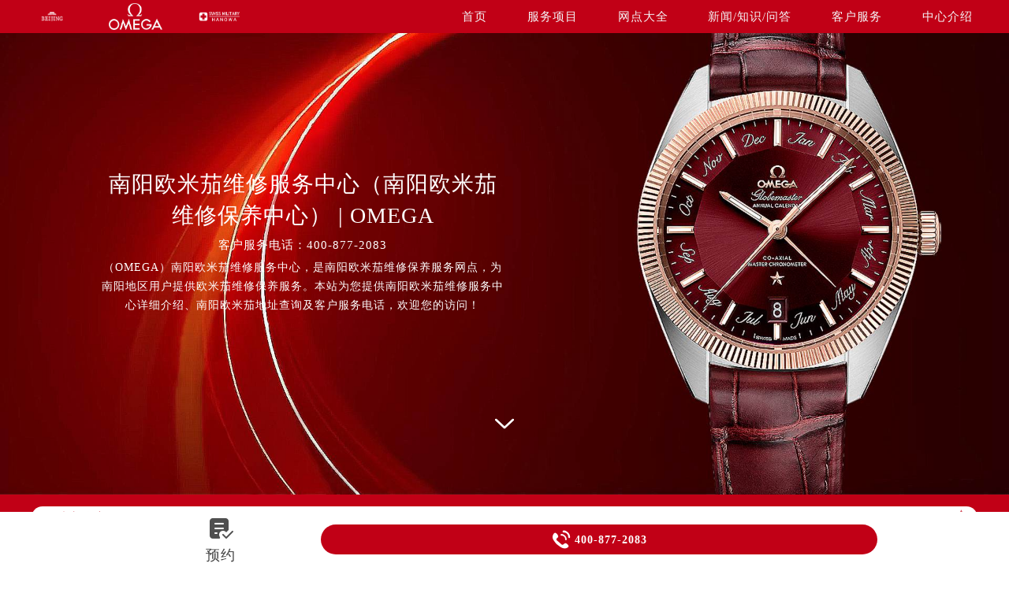

--- FILE ---
content_type: text/html
request_url: http://www.omegafw.cn/network/nanyangwxzx/
body_size: 12306
content:
<!DOCTYPE html>
<html lang="en">
<head>
<meta http-equiv="Content-Type" content="text/html; charset=utf-8">
<meta http-equiv="X-UA-Compatible" content="IE=edge,chrome=1">
<meta http-equiv="Content-Language" content="zh-cn">
<meta name="viewport" content="width=device-width, initial-scale=1.0, user-scalable=no, minimum-scale=1.0, maximum-scale=1.0">
<meta name="applicable-device"content="pc,mobile">
<meta name="location" content="province=河南;city=南阳">
<link type="image/x-icon" href="/favicon.ico" rel="shortcut icon" />
<!--禁止转码-->
<meta http-equiv="Cache-Control" content="no-siteapp">
<title>南阳欧米茄维修服务中心（南阳欧米茄维修保养中心） | OMEGA</title>
<meta name="keywords" content="南阳欧米茄维修,南阳欧米茄维修,南阳欧米茄保养" />
<meta name="description" content="（OMEGA）南阳欧米茄维修服务中心，是南阳欧米茄维修保养服务网点，为南阳地区用户提供欧米茄维修保养服务。本站为您提供南阳欧米茄维修服务中心详细介绍、南阳欧米茄地址查询及客户服务电话，欢迎您的访问！" />
<link type="text/css" rel="stylesheet" href="/skin/Fine/css/swiper.min.css" type="text/css">
<link type="text/css" rel="stylesheet" href="/skin/Fine/css/iconfont.css" type="text/css">
<link type="text/css" rel="stylesheet" href="/skin/Fine/css/index.css" type="text/css">
<script type="text/javascript" src="/skin/Fine/js/jquery1.7.2.js"></script>
<script type="text/javascript" src="/skin/Fine/js/superslide.js"></script>
<script type="text/javascript" src="http://api.map.baidu.com/api?v=2.0&ak=x1k7OfUotXcrr468TRyPL36k9qS0mcT3"></script>
<script type="text/javascript" src="http://api.map.baidu.com/library/SearchInfoWindow/1.5/src/SearchInfoWindow_min.js"></script>
<link type="text/css" rel="stylesheet" href="http://api.map.baidu.com/library/SearchInfoWindow/1.5/src/SearchInfoWindow_min.css" />
<script type="text/javascript">
//网站进入时的蒙版特效js特效
	var _LoadingHtml = '<div class="onload"><img src="/skin/Fine/images/loading.gif" alt="页面加载中（图）-欧米茄维修服务中心" title="页面加载中（图）-欧米茄维修服务中心"></div>';
	document.write(_LoadingHtml);
	document.onreadystatechange = completeLoading;    
	function completeLoading() {
		if (document.readyState == "complete") {
			document.getElementsByClassName('onload')[0].style.display = 'none';
		}
	}
//网站进入时的蒙版特效js特效结束
</script>
</head>
<body>
<!-- 头部开始 -->
<div class="header">
    <!-- 导航开始 -->
<div class="navigation top">
     <div class="nav w1200 flex df czjz">
        <div class="heading flex df czjz">
            <div class="logo flex df czjz wrap">
                <a href="http://www.omegafw.cn/" title="欧米茄官方售后维修服务中心">
                    <img src="/skin/Fine/images/pp_tp_siwoqi.png" alt="欧米茄官方售后维修服务中心" title="欧米茄官方售后维修服务中心" class="spp1">
                </a>
                <a href="http://www.omegafw.cn/" title="欧米茄售后维修中心">
                    <img src="/skin/Fine/images/logo.png" alt="欧米茄售后维修中心" title="欧米茄售后维修中心" class="spp2">
                </a>
                <a href="http://www.omegafw.cn/" title="欧米茄维修服务网点查询">
                    <img src="/skin/Fine/images/pp_tp_ruishi.png" alt="欧米茄维修服务网点查询" title="欧米茄维修服务网点查询" class="spp3">
                </a>
            </div>
        </div>
        <div class="topflone1 flex czjz sjshow">
            <span class="icon iconfont">&#xe653;</span>
        </div>
        <ul class="nav_list flex df czjz">
            <li><a class="smsize" href="http://www.omegafw.cn/" title="欧米茄官方售后维修服务中心-首页">首页</a></li>
            <li><a class="smsize" href="http://www.omegafw.cn/service/" title="服务项目-欧米茄手表售后维修点">服务项目</a></li>
            <li><a class="smsize" href="http://www.omegafw.cn/network/" title="网点大全-欧米茄手表维修点查询">网点大全</a></li>
            <li><a class="smsize" href="http://www.omegafw.cn/content/" title="新闻/知识/问答-欧米茄官方售后维修服务中心">新闻/知识/问答</a></li>
            <li><a class="smsize" href="http://www.omegafw.cn/customer/" title="客户服务-欧米茄手表售后维修点">客户服务</a></li>
            <li><a class="smsize" href="http://www.omegafw.cn/center/" title="中心介绍-欧米茄手表维修点查询">中心介绍</a></li>
        </ul>
    </div>
</div>
<!-- 导航结束 -->
    <!-- 头部banner开始 -->
    <div class="banner">
        <img class="bannerimg1" src="/skin/Fine/images/banner1.jpg" alt="欧米茄维修服务中心" title="欧米茄维修服务中心">
        <img class="bannerimg2" src="/skin/Fine/images/banner2.jpg" alt="欧米茄维修服务中心" title="欧米茄维修服务中心">
        <div class="banbt">
            <h1 class="banbt1 mdsize">南阳欧米茄维修服务中心（南阳欧米茄维修保养中心） | OMEGA</h1>
            <p class="banbt2 smsize">客户服务电话：400-877-2083</p>
            <p class="banbt3 ssmsize">（OMEGA）南阳欧米茄维修服务中心，是南阳欧米茄维修保养服务网点，为南阳地区用户提供欧米茄维修保养服务。本站为您提供南阳欧米茄维修服务中心详细介绍、南阳欧米茄地址查询及客户服务电话，欢迎您的访问！</p>
        </div>
        <a href="#p01" class="xjtwrap">
            <img src="/skin/Fine/images/xjt.png" class="xjt" alt="功能导航-欧米茄维修服务中心" title="功能导航-欧米茄维修服务中心" />
        </a>
    </div>
    <!-- 头部banner结束 -->
    <script type="text/javascript" src="http://gonggong.rjzbfw.com/gonggao.js" ></script>
<script>gonggao();</script>
</div>
<!-- 头部结束 -->
    <!-- 移动端导航开始 -->
<div class="dhwrap">
    <div class="dhcon flex czjz column">
        <div class="topcenimgwrap flex df czjz wrap">
            <a href="http://www.omegafw.cn/" title="欧米茄官方售后维修服务中心">
                <img src="/skin/Fine/images/pp_tp_siwoqi.png" alt="欧米茄官方售后维修服务中心" title="欧米茄官方售后维修服务中心" class="spp1">
            </a>
            <a href="http://www.omegafw.cn/" title="欧米茄售后维修中心">
                <img src="/skin/Fine/images/logo.png" alt="欧米茄售后维修中心" title="欧米茄售后维修中心" class="spp2">
            </a>
            <a href="http://www.omegafw.cn/" title="欧米茄维修服务网点查询">
                <img src="/skin/Fine/images/pp_tp_ruishi.png" alt="欧米茄维修服务网点查询" title="欧米茄维修服务网点查询" class="spp3">
            </a>
        </div>
        <img src="/skin/Fine/images/gb.png" class="gbnav" alt="欧米茄官方售后维修服务中心" title="欧米茄售后维修中心" />
        <div class="navrel">
            <!-- Swiper -->
            <div class="swiper-jx swiper-nav">
                <div class="swiper-wrapper">
                    <div class="swiper-slide">
                        <a href="http://www.omegafw.cn/service/" title="欧米茄官方售后维修服务中心-服务项目">
                            <div class="jximgwrap">
                                <img src="/skin/Fine/images/d1.jpg" alt="欧米茄官方售后维修服务中心-服务项目" title="欧米茄官方-服务项目">
                            </div>
                            <span class="zyspan01">服务项目</span>
                        </a>
                    </div>
                    <div class="swiper-slide">
                        <a href="http://www.omegafw.cn/network/" title="欧米茄维修服务中心-网点大全">
                            <div class="jximgwrap">
                                <img src="/skin/Fine/images/d2.jpg" alt="欧米茄维修服务中心-网点大全" title="欧米茄维修-网点大全">
                            </div>
                            <span class="zyspan01">网点大全</span>
                        </a>
                    </div>
                    <div class="swiper-slide">
                        <a href="http://www.omegafw.cn/content/" title="欧米茄手表售后维修点-常见问题">
                            <div class="jximgwrap">
                                <img src="/skin/Fine/images/d3.jpg" alt="欧米茄手表售后维修点-常见问题" title="欧米茄售后-常见问题">
                            </div>
                            <span class="zyspan01">新闻/问答</span>
                        </a>
                    </div>
                    <div class="swiper-slide">
                        <a href="http://www.omegafw.cn/customer/" title="欧米茄手表售后维修点-客户服务">
                            <div class="jximgwrap">
                                <img src="/skin/Fine/images/d4.jpg" alt="欧米茄手表售后维修点-客户服务" title="欧米茄售后-客户服务">
                            </div>
                            <span class="zyspan01">客户服务</span>
                        </a>
                    </div>
                    <div class="swiper-slide">
                        <a href="http://www.omegafw.cn/center/" title="欧米茄手表维修点查询-中心介绍">
                            <div class="jximgwrap">
                                <img src="/skin/Fine/images/d5.jpg" alt="欧米茄手表维修点查询-中心介绍" title="欧米茄维修-中心介绍">
                            </div>
                            <span class="zyspan01">中心介绍</span>
                        </a>
                    </div>
                </div>
                <!-- Add Pagination -->
                <div class="swiper-pagination"></div>
            </div>
            <div class="navinfoo">
                <div class="navone">
                    <a href="http://www.omegafw.cn/" title="欧米茄官方售后维修服务中心">首页</a>
                    <a href="http://www.omegafw.cn/network/beijing/" title="北京欧米茄表官方维修服务网点">北京欧米茄维修保养服务中心</a>
                    <a href="http://www.omegafw.cn/network/shanghai/" title="上海欧米茄官方维修中心电话地址">上海欧米茄维修保养服务中心</a>
                    <a href="http://www.omegafw.cn/network/guangzhou/" title="广州欧米茄官方维修服务点">广州欧米茄维修保养服务中心</a>
                    <a href="http://www.omegafw.cn/network/shenzhen/" title="深圳欧米茄手表官方维修点">深圳欧米茄维修保养服务中心</a>
                    <a href="http://www.omegafw.cn/network/tianjin/" title="天津欧米茄手表官方维修中心地址">成都欧米茄维修保养服务中心</a>
                    <a href="http://www.omegafw.cn/network/chengdu/" title="成都欧米茄官方维修中心">天津欧米茄维修保养服务中心</a>
                </div>
            </div>
            <div class="navinfoo">
                <div class="navone">
                    <span class="navoneyu">营业时间</span>
                    <span title="客服在线时间：08:00-22:00-欧米茄维修服务中心">客服在线时间：08:00-22:00</span>
                    <span title="中心营业时间：09:00-19:30-欧米茄维修服务中心">中心营业时间：09:00-19:30</span>
                </div>
                <div class="navone">
                    <a href="http://www.omegafw.cn/network/" title="欧米茄维修保养服务中心">联系我们</a>
                    <a href="tel:4008772083" rel="nofollow" class="hrefTel showTel"  title="400-877-2083-欧米茄维修保养服务中心">400-877-2083</a>
                </div>
                <div class="gylj flex czjz spjz">
                    <a href="javascript:void(0)" rel="nofollow" class="showzjtc" title="在线预约-欧米茄维修保养服务中心">在线预约</a>
                    <a href="http://www.omegafw.cn/service/" title="欧米茄维修服务">探索更多</a>
                </div>
            </div>
        </div>
    </div>
</div>
<!-- 移动端导航结束 -->
<div class="clear" id="p01"></div>
<div class="lao01">
    <div class="lao01a flex spjz czjz wrap w1200">
        <div class="lao01a_a flex spjz czjz wrap">
            <form method="post" id="searchform" class="search-form lao01a_aa flex spjz czjz wrap search_js1"
                action="/e/search/index.php" onsubmit="return search_check(document.search_js1);">
                <input value="title,smalltext,newstext,writer" type="hidden" name="show">
                <input class="input-keyword lao01a_aa_a searchInput" value="搜索问题或附近的欧米茄维修保养服务中心"
                    onblur="if(this.value=='') this.value='搜索问题或附近的欧米茄维修保养服务中心';"
                    onfocus="if(this.value=='搜索问题或附近的欧米茄维修保养服务中心') this.value='';" type="text" name="keyboard"
                    id="hd_txtSearch" />
                <div class="lao01a_aa_b flex ydq czjz wrap">
                    <input name="submit" class="search-btn" value="&#10140" type="submit" id="hd_btnSearch"
                        alt="Search" />
                </div>
            </form>
        </div>
    </div>
</div>
<!-- 中心介绍开始 -->
<div class="introduce">
    <!-- 标题开始 -->
    <div class="wxtit01 flex spjz czjz wrap column">
        <div class="wxtit01c flex spjz czjz wrap corlv lgsize">NANYANG OMEGA SYNOPSIS</div>
        <div class="wxtit01a corqianlv">&nbsp;</div>
        <h2 class="wxtit01b flex spjz czjz wrap corhei mdsize">南阳欧米茄维修服务中心简介</h2>
    </div>
    <!-- 标题结束 -->
     <ul class="zxjs w1200">
        <li class="zxjs1 flex df czjz wrap">
            <div class="zxjs1_img"><img src="/skin/Fine/images/men.jpg" alt="南阳欧米茄维修服务中心" title="南阳欧米茄维修服务中心"></div>
            <div class=" zxjs1_nr">
                <p  class="smsize zxjs1_nr1">欧米茄(OMEGA)南阳维修服务中心</p>
                <p  class="smsize zxjs1_nr1">为中国大陆用户提供南阳市欧米茄维修保养服务，您可以咨询维修、保养、配件、价格、知识、常见问题及资讯相关内容。</p>
            </div>
        </li>
        <li class="zxjs1 zxjs2 flex df czjz wrap row-reverse">
            <div class="zxjs1_img zxjs2_img"><img src="/skin/Fine/images/zxjs2.jpg" alt="南阳欧米茄维修服务中心" title="南阳欧米茄维修服务中心"></div>
            <div class=" zxjs1_nr zxjs2_nr">
                <p  class="smsize zxjs1_nr1">南阳欧米茄维修服务中心（南阳欧米茄维修保养中心）拥有OMEGA欧米茄手表维修专家30余名，其中高级技术顾问3名、高级技师10名，初级、中级技师10余名，现已形成了全国专业的欧米茄维修服务团队。
每位对欧米茄时计进行保养维修的专业人员都必须对时计本身、时计历史及其拥有者抱有充分的尊重。我们认为每一枚时计，都同它的拥有者一样尊贵。我们保证，您的腕表会得到始终如一的精心保养与维护，保障它的恒久价值与可靠性能得以世代相传。</p>
                <p class="zxjs1_nr2 flex czjz">
                    <span class="smsize">3年质保</span>
                    <span class="smsize">立等可取</span>
                    <span class="smsize">价格透明</span>
                    <span class="smsize">无尘检修</span>
                </p>
            </div>
        </li>
    </ul>
</div>
<!-- 中心介绍结束 -->
<!-- 百度地图开始 -->
<!-- 标题开始 -->
<div class="wxtit01 flex spjz czjz wrap column">
    <div class="wxtit01c flex spjz czjz wrap corlv lgsize">NANYANG OMEGA ADDRESS</div>
    <div class="wxtit01a corqianlv">&nbsp;</div>
    <h2 class="wxtit01b flex spjz czjz wrap corhei mdsize">南阳欧米茄维修服务中心地址（地图线路）</h2>
</div>
<!-- 标题结束 -->
<!-- <div class="bai08">
	<div class="sliyu bai08a w1200">
     
        <div id="slideBox" class="slideBox">
            <div class="hd">
                <ul class="flex df czjz wrap"><li class="zhdz" style="width:100%;">欧米茄南阳店</li></ul>
            </div>
            <div class="bd">
                <ul>
                    <li class="zhdz flex df czjz wrap">
                    	<div id="map"></div>
                        <div id="leftTabbai10Box01" class="bai10 tabbai10Box">
                            <div class="bai10hd">
                                <ul class="flex spjz czjz wrap">
                                    <li class="flex spjz czjz wrap"><a>到这里</a></li>
                                    <li class="flex spjz czjz wrap"><a>从这里出发</a></li>
                                </ul>
                            </div>
                            <div class="bai10bd">
                                <ul>
                                    <li> 	
                                        <div class="bai10b flex zdq czjz wrap">
                                        	<a href="https://map.baidu.com/mobile/webapp/place/linesearch/foo=bar/from=place&end=word=%E5%8D%8E%E7%86%99%E5%9B%BD%E9%99%85%E4%B8%AD%E5%BF%83" class="smsize" rel="nofollow">公交</a>
                                            <a href="https://map.baidu.com/mobile/webapp/place/linesearch/foo=bar/from=place&end=word=%E5%8D%8E%E7%86%99%E5%9B%BD%E9%99%85%E4%B8%AD%E5%BF%83" class="smsize" rel="nofollow">驾车</a>
                                        </div>
                                        <p class="bai10c smsize">
                                        	<strong class="smsize">南阳欧米茄客服电话：</strong><a href="tel:4008772083" rel="nofollow" class="showTel smsize">400-877-2083</a><br /><strong class="smsize">营业时间：</strong>8:00-22:00（节假日正常营业）<br /><strong class="smsize">南阳欧米茄服务地址：</strong>长沙市芙蓉区欧米茄维修中心泊富国际广场写字楼
                                        </p>
                                    </li>
                                </ul>
                                <ul>
                                    <li>
                                        <div class="bai10b flex zdq czjz wrap">
                                        	<a href="https://map.baidu.com/mobile/webapp/place/linesearch/foo=bar/from=place&end=word=%E5%8D%8E%E7%86%99%E5%9B%BD%E9%99%85%E4%B8%AD%E5%BF%83" class="smsize" rel="nofollow">公交</a>
                                            <a href="https://map.baidu.com/mobile/webapp/place/linesearch/foo=bar/from=place&end=word=%E5%8D%8E%E7%86%99%E5%9B%BD%E9%99%85%E4%B8%AD%E5%BF%83" class="smsize" rel="nofollow">驾车</a>
                                        </div>
                                        <p class="bai10c smsize">
                                        	<strong class="smsize">南阳欧米茄客服电话：</strong><a href="tel:4008772083" rel="nofollow" class="showTel smsize">400-877-2083</a><br /><strong class="smsize">营业时间：</strong>8:00-22:00（节假日正常营业）<br /><strong class="smsize">南阳欧米茄服务地址：</strong>长沙市芙蓉区欧米茄维修中心泊富国际广场写字楼
                                        </p>
                                    </li>
                                </ul>
                            </div>
                        </div>
                        <script type="text/javascript">jQuery("#leftTabbai10Box01").slide({ titCell:".bai10hd li", targetCell:".bai10bd ul"  });</script>
                        <div class="ditu_div flex spjz czjz wrap">
                            <h3 class="mdsize flex spjz czjz wrap"><div class="ditu_div01 flex spjz czjz wrap"><img src="/skin/Fine/images/bai12.png" alt="乘车路线图标-南阳欧米茄维修服务中心" title="乘车路线图标-南阳欧米茄维修服务中心"/><img src="/skin/Fine/images/bai12a.png" alt="乘车路线图标-南阳欧米茄维修服务中心" title="乘车路线图标-南阳欧米茄维修服务中心"/></div>乘车路线:</h3>
                            <p class="smsize">请联系客服</p>
                        </div>
                        <div class="bai09 flex spjz czjz wrap">
                            <div class="bai09a"><img src="/skin/Fine/images/bai13.png" alt="南阳欧米茄维修服务中心" title="南阳欧米茄维修服务中心"/></div>
                            <div class="bai09b smsize flex spjz czjz wrap">联系南阳欧米茄维修服务中心（南阳欧米茄保养中心）客服<br class="sjshow"><font class="pcshow smsize">-</font>为您推荐最优的行车路线及距离您最近的南阳欧米茄维修服务中心！</div>
                            <div class="bai09c"><img src="/skin/Fine/images/bai14.png" alt="南阳欧米茄维修服务中心" title="南阳欧米茄维修服务中心"/></div>
                        </div>
                     
                    </li>
                </ul>
            </div>
        </div>
        <script type="text/javascript">
            $(".slideBox").slide({mainCell:".bd ul",autoPlay:false});
        </script>
    </div>
</div>-->
<!-- 百度地图结束 -->
<div class="ztdaohang flex spjz czjz wrap w1200">
    <a href="http://www.omegafw.cn/service/" title="欧米茄维修服务中心服务项目">服务项目>></a><a href="http://www.omegafw.cn/center/#songxiu" title="欧米茄维修服务中心送修流程">送修流程>></a>
    <a href="http://www.omegafw.cn/center/#jianxiu" title="欧米茄维修服务中心检修流程">检修流程>></a><a href="http://www.omegafw.cn/center/#shebei" title="欧米茄维修服务中心专业设备">专业设备>></a>
</div>
<!-- 中心环境开始 -->
<div class="environment">
  <!-- 标题开始 -->
  <div class="wxtit01 flex spjz czjz wrap column">
      <div class="wxtit01c flex spjz czjz wrap corlv lgsize">NANYANG OMEGA ENVIRONMENT</div>
      <div class="wxtit01a corqianlv">&nbsp;</div>
      <h2 class="wxtit01b flex spjz czjz wrap corhei mdsize">南阳欧米茄维修服务中心环境</h2>
  </div>
  <!-- 标题结束 -->
  <div class="huanjin_cont flex df czjz wrap w1200">
      <div class="huanjin_left">
          <ul class="flex df czjz wrap tab-hd">
              <li class="on"><div class="bor flex spjz czjz wrap column"><span>宾客接待区</span><p>Reception area</p></div></li>
              <li><div class="bor flex spjz czjz wrap column"><span>VIP服务区</span><p>VIP service</p></div></li>
              <li><div class="bor flex spjz czjz wrap column"><span>客服区</span><p>Customer service</p></div></li>
              <li><div class="bor flex spjz czjz wrap column"><span>打磨区</span><p>Polished area</p></div></li>
              <li><div class="bor flex spjz czjz wrap column"><span>宾客休息区</span><p>Rest area</p></div></li>
              <li><div class="bor flex spjz czjz wrap column"><span>茶点区</span><p>Refreshments</p></div></li>
          </ul>
      </div>
      <div class="huanjin_right">
          <ul class="tab-bd">
            <li class="flex spjz czjz wrap"><img src="/skin/Fine/images/huanjin1.jpg" alt="宾客接待区-南阳欧米茄维修服务中心" title="宾客接待区-南阳欧米茄维修服务中心"></li>
            <li class="flex spjz czjz wrap" style="display: none;"><img src="/skin/Fine/images/huanjin2.jpg" alt="VIP服务区-南阳欧米茄维修服务中心" title="VIP服务区-南阳欧米茄维修服务中心"></li>
            <li class="flex spjz czjz wrap" style="display: none;"><img src="/skin/Fine/images/huanjin3.jpg" alt="客服区-南阳欧米茄维修服务中心" title="客服区-南阳欧米茄维修服务中心"></li>
            <li class="flex spjz czjz wrap" style="display: none;"><img src="/skin/Fine/images/huanjin4.jpg" alt="打磨区-南阳欧米茄维修服务中心" title="打磨区-南阳欧米茄维修服务中心"></li>
            <li class="flex spjz czjz wrap" style="display: none;"><img src="/skin/Fine/images/huanjin5.jpg" alt="宾客休息区-南阳欧米茄维修服务中心" title="宾客休息区-南阳欧米茄维修服务中心"></li>
            <li class="flex spjz czjz wrap" style="display: none;"><img src="/skin/Fine/images/huanjin6.jpg" alt="茶点区-南阳欧米茄维修服务中心" title="茶点区-南阳欧米茄维修服务中心"></li>
          </ul>
      </div>
  </div>
</div>
<!-- 中心环境结束 -->
<!-- 制表师开始 -->
<div class="team">
    <!-- 标题开始 -->
    <div class="wxtit01 flex spjz czjz wrap column">
      <div class="wxtit01c flex spjz czjz wrap corlv lgsize">NANYANG OMEGA WATCHMAKER</div>
      <div class="wxtit01a corqianlv">&nbsp;</div>
      <h2 class="wxtit01b flex spjz czjz wrap corhei mdsize">南阳欧米茄维修服务中心制表师</h2>
    </div>
    <!-- 标题结束 -->
    <div class="lao04a flex df czjz wrap w1200">
      <div class="lao04a_a">
          <img src="/skin/Fine/images/zbs40.jpg" alt="伊桑·威尔森-南阳欧米茄维修服务中心制表师" title="伊桑·威尔森-南阳欧米茄维修服务中心制表师">
          <div class="lao04a_aa">
              <h3 class="mdsize">伊桑·威尔森</h3>
              <p class="smsize">资深欧米茄制表师<br>是南阳欧米茄维修服务中心<br>(南阳欧米茄维修保养中心)<br>
              的高级技师之一<br>NanYang OMEGA Maintain center</p>
              <div class="lao04a_ab flex spjz czjz wrap">
                  <div class="lao04a_aba smsize icon iconfont"></div>
                  <strong class="lao04a_abb smsize"><span style="color:#ffffff">南阳欧米茄维修中心</span></strong>
              </div>
          </div>
      </div>
      <div class="lao04a_a">
          <img src="/skin/Fine/images/zbs41.jpg" alt="约翰·维尔逊-南阳欧米茄维修服务中心制表师" title="约翰·维尔逊-南阳欧米茄维修服务中心制表师">
          <div class="lao04a_aa">
              <h3 class="mdsize">约翰·维尔逊</h3>
              <p class="smsize">资深欧米茄制表师<br>是南阳欧米茄维修服务中心<br>(南阳欧米茄维修保养中心)<br>
              的高级技师之一<br>NanYang OMEGA Maintain center</p>
              <div class="lao04a_ab flex spjz czjz wrap">
                  <div class="lao04a_aba smsize icon iconfont"></div>
                  <strong class="lao04a_abb smsize"><span style="color:#ffffff">南阳欧米茄维修中心</span></strong>
              </div>
          </div>
      </div>
      <div class="lao04a_a">
          <img src="/skin/Fine/images/zbs42.jpg" alt="詹姆士·布朗-南阳欧米茄维修服务中心制表师" title="詹姆士·布朗-南阳欧米茄维修服务中心制表师">
          <div class="lao04a_aa">
              <h3 class="mdsize">詹姆士·布朗</h3>
              <p class="smsize">资深欧米茄制表师<br>是南阳欧米茄维修服务中心<br>(南阳欧米茄维修保养中心)<br>
              的高级技师之一<br>NanYang OMEGA Maintain center</p>
              <div class="lao04a_ab flex spjz czjz wrap">
                  <div class="lao04a_aba smsize icon iconfont"></div>
                  <strong class="lao04a_abb smsize"><span style="color:#ffffff">南阳欧米茄维修中心</span></strong>
              </div>
          </div>
      </div>
      <div class="lao04a_a">
          <img src="/skin/Fine/images/zbs43.jpg" alt="詹姆士·约翰森-南阳欧米茄维修服务中心制表师" title="詹姆士·约翰森-南阳欧米茄维修服务中心制表师">
          <div class="lao04a_aa">
              <h3 class="mdsize">詹姆士·约翰森</h3>
              <p class="smsize">资深欧米茄制表师<br>是南阳欧米茄维修服务中心<br>(南阳欧米茄维修保养中心)<br>
              的高级技师之一<br>NanYang OMEGA Maintain center</p>
              <div class="lao04a_ab flex spjz czjz wrap">
                  <div class="lao04a_aba smsize icon iconfont"></div>
                  <strong class="lao04a_abb smsize"><span style="color:#ffffff">南阳欧米茄维修中心</span></strong>
              </div>
          </div>
      </div>
    </div>
</div>
<!-- 制表师结束 -->
<!--评价开始-->
<div class="lao07 flex spjz czjz wrap">
	<div class="wxtit01 flex spjz czjz wrap column">
        <div class="flex spjz czjz wrap corhuang lgsize">NANYANG OMEGA COMMENT</div>
        <div class="wxtit01a corqianlv">&nbsp;</div>
        <h2 class="wxtit01b flex spjz czjz wrap corhei mdsize">来自 <span id="num1" class="mdsize">32860</span> 位南阳欧米茄维修服务中心客户的真实评价</h2>
        <div class="pjtopxj flex spjz czjz">
            <div class="pjtopxjsp">
                <span class="icon iconfont">&#xe74e;</span>
                <span class="icon iconfont">&#xe74e;</span>
                <span class="icon iconfont">&#xe74e;</span>
                <span class="icon iconfont">&#xe74e;</span>
                <span class="icon iconfont">&#xe74e;</span>
            </div>
            <span class="smsize">5.0</span>
            <span class="smsize">综合客户满意度评分</span>
        </div>
    </div> 
    <div class="lao07a flex df czjz wrap swiper-jxpj">
    	<div class="pjcon swiper-wrapper w1200">
			<div class="pjone flex spjz baseline swiper-slide">
				<div class="pjtx">
					<img src="/skin/Fine/images/tx1.png" class="tx1img" alt="坏孩子-用户电脑端图标-南阳欧米茄维修服务中心" title="坏孩子-用户电脑端图标-南阳欧米茄维修服务中心"/>
					<img src="/skin/Fine/images/v.png" alt="坏孩子-用户手机端图标-南阳欧米茄维修服务中心" title="坏孩子-用户手机端图标-南阳欧米茄维修服务中心"/>
				</div>
				<div class="pjrel">
					<div class="pjreltop flex column">
						<div class="pjrelnc flex czjz">
							<span class="smsize">坏孩子</span>
							<span>Lv6</span>
						</div>
						<div class="pjrelxj flex">
                            <span class="icon iconfont"><img src="/skin/Fine/images/xi.png" /></span>
                            <span class="icon iconfont"><img src="/skin/Fine/images/xi.png" /></span>
                            <span class="icon iconfont"><img src="/skin/Fine/images/xi.png" /></span>
                            <span class="icon iconfont"><img src="/skin/Fine/images/xi.png" /></span>
                            <span class="icon iconfont"><img src="/skin/Fine/images/xi.png" /></span>
						</div>
					</div>
					<div class="pjrelinfo">
						<p class="smsize">几天前，我在后备箱里搬了点东西。结果那天不小心把手表刮花了。看的我很是心疼。我赶紧找了一下南阳欧米茄维修服务中心，发现这家还不错，离我也不远，就直接来了。跟表匠说明我的来意后，开始帮我处理。经过表匠的修复，完全像新的一样，我很满意。</p>
					</div>
					<div class="pjrelimg pjrellb">
						<div class="swiper-wrapper">
							<div class="swiper-slide">
								<img src="/skin/Fine/images/t11.jpg" alt="图1-坏孩子-用户-南阳欧米茄维修服务中心 title="图1-坏孩子-用户-南阳欧米茄维修服务中心"/>
							</div>
							<div class="swiper-slide">
								<img src="/skin/Fine/images/t12.jpg" alt="图2-坏孩子-用户-南阳欧米茄维修服务中心" title="图2-坏孩子-用户-南阳欧米茄维修服务中心"/>
							</div>
							<div class="swiper-slide">
								<img src="/skin/Fine/images/t13.jpg" alt="图3-坏孩子-用户-南阳欧米茄维修服务中心" title="图3-坏孩子-用户-南阳欧米茄维修服务中心"/>
							</div>
							<div class="swiper-slide">
								<img src="/skin/Fine/images/t14.jpg" alt="图4-坏孩子-用户-南阳欧米茄维修服务中心" title="图4-坏孩子-用户-南阳欧米茄维修服务中心"/>
							</div>
							<div class="swiper-slide">
								<img src="/skin/Fine/images/t15.jpg" alt="图5-坏孩子-用户-南阳欧米茄维修服务中心" title="图5-坏孩子-用户-南阳欧米茄维修服务中心"/>
							</div>
						</div>
					</div>
					<div class="pjrelelse flex df czjz">
						<div class="pjrellsfl">
							<span class="smsize">更新于<font class="smsize timemiao">四天前</font></span>
						</div>
						<div class="pjrellsfr">
							<span class="smsize">赞(2648)</span>
							<span class="smsize">回应(564)</span>
						</div>
					</div>
				</div>
			</div>
			<div class="pjone flex spjz baseline swiper-slide">
				<div class="pjtx">
					<img src="/skin/Fine/images/tx2.png" class="tx2img" alt="天涯情-用户电脑端图标-南阳欧米茄维修服务中心" title="天涯情-用户电脑端图标-南阳欧米茄维修服务中心"/>
					<img src="/skin/Fine/images/v.png" alt="天涯情-用户手机端图标-南阳欧米茄维修服务中心" title="天涯情-用户手机端图标-南阳欧米茄维修服务中心"/>
				</div>
				<div class="pjrel">
					<div class="pjreltop flex column">
						<div class="pjrelnc flex czjz">
							<span class="smsize">天涯情</span>
							<span>Lv6</span>
						</div>
						<div class="pjrelxj flex">
                            <span class="icon iconfont"><img src="/skin/Fine/images/xi.png" /></span>
                            <span class="icon iconfont"><img src="/skin/Fine/images/xi.png" /></span>
                            <span class="icon iconfont"><img src="/skin/Fine/images/xi.png" /></span>
                            <span class="icon iconfont"><img src="/skin/Fine/images/xi.png" /></span>
                            <span class="icon iconfont"><img src="/skin/Fine/images/xi.png" /></span>
						</div>
					</div>
					<div class="pjrelinfo">
						<p class="smsize">戴了几年的手表需要更换了。之前也没在意过。朋友给我推荐了我们南阳这家欧米茄维修服务中心。有经验的表匠给我推荐了几款时尚，性价比高，价格合理的。帮我换过之后，和新手表没什么区别。做工很棒，有需要下次还会再来。</p>
					</div>
					<div class="pjrelimg pjrellb">
						<div class="swiper-wrapper">
							<div class="swiper-slide">
								<img src="/skin/Fine/images/t21.jpg" alt="图1-天涯情-用户-南阳欧米茄维修服务中心" title="图1-天涯情-用户-南阳欧米茄维修服务中心"/>
							</div>
							<div class="swiper-slide">
								<img src="/skin/Fine/images/t22.jpg" alt="图2-天涯情-用户-南阳欧米茄维修服务中心" title="图2-天涯情-用户-南阳欧米茄维修服务中心"/>
							</div>
							<div class="swiper-slide">
								<img src="/skin/Fine/images/t23.jpg" alt="图3-天涯情-用户-南阳欧米茄维修服务中心" title="图3-天涯情-用户-南阳欧米茄维修服务中心"/>
							</div>
						</div>
					</div>
					<div class="pjrelelse flex df czjz">
						<div class="pjrellsfl">
                        	<span class="smsize">更新于<font class="smsize timemiao">九天前</font></span>
						</div>
						<div class="pjrellsfr">
							<span class="smsize">赞(1200)</span>
							<span class="smsize">回应(40)</span>
						</div>
					</div>
				</div>
			</div>
			<div class="pjone flex spjz baseline swiper-slide">
				<div class="pjtx">
					<img src="/skin/Fine/images/tx3.png" class="tx3img" alt="na861107-用户电脑端图标-南阳欧米茄维修服务中心" title="na861107-用户电脑端图标-南阳欧米茄维修服务中心"/>
					<img src="/skin/Fine/images/v.png" alt="na861107-用户手机端图标-南阳欧米茄维修服务中心" title="na861107-用户手机端图标-南阳欧米茄维修服务中心"/>
				</div>
				<div class="pjrel">
					<div class="pjreltop flex column">
						<div class="pjrelnc flex czjz">
							<span class="smsize">na861107</span>
							<span>Lv7</span>
						</div>
						<div class="pjrelxj flex">
                            <span class="icon iconfont"><img src="/skin/Fine/images/xi.png" /></span>
                            <span class="icon iconfont"><img src="/skin/Fine/images/xi.png" /></span>
                            <span class="icon iconfont"><img src="/skin/Fine/images/xi.png" /></span>
                            <span class="icon iconfont"><img src="/skin/Fine/images/xi.png" /></span>
                            <span class="icon iconfont"><img src="/skin/Fine/images/xi.png" /></span>
						</div>
					</div>
					<div class="pjrelinfo">
						<p class="smsize">经常佩戴手表，很久没有保养了，导致表盘上有很多积灰。过来南阳欧米茄维修服务中心做个清洁。维修表匠很专业，价格也不是很贵。工作人员的服务态度也不错，没有一点趾高气昂的感觉。挺好的。</p>
					</div>
					<div class="pjrelimg pjrellb">
						<div class="swiper-wrapper">
							<div class="swiper-slide">
								<img src="/skin/Fine/images/t31.jpg" alt="图1-na861107-用户-南阳欧米茄维修服务中心" title="图1-na861107-用户-南阳欧米茄维修服务中心"/>
							</div>
							<div class="swiper-slide">
								<img src="/skin/Fine/images/t32.jpg" alt="图2-na861107-用户-南阳欧米茄维修服务中心" title="图2-na861107-用户-南阳欧米茄维修服务中心"/>
							</div>
							<div class="swiper-slide">
								<img src="/skin/Fine/images/t33.jpg" alt="图3-na861107-用户-南阳欧米茄维修服务中心" title="图3-na861107-用户-南阳欧米茄维修服务中心"/>
							</div>
						</div>
					</div>
					<div class="pjrelelse flex df czjz">
						<div class="pjrellsfl">
                        	<span class="smsize">更新于<font class="smsize timemiao">六天前</font></span>
						</div>
						<div class="pjrellsfr">
							<span class="smsize">赞(8)</span>
							<span class="smsize">回应(1)</span>
						</div>
					</div>
				</div>
			</div>
			<div class="pjone flex spjz baseline swiper-slide">
				<div class="pjtx">
					<img src="/skin/Fine/images/tx4.png" class="tx4img" alt="初夏-用户电脑端图标-南阳欧米茄维修服务中心" title="初夏-用户电脑端图标-南阳欧米茄维修服务中心"/>
					<img src="/skin/Fine/images/v.png" alt="初夏-用户手机端图标-南阳欧米茄维修服务中心" title="初夏-用户手机端图标-南阳欧米茄维修服务中心"/>
				</div>
				<div class="pjrel">
					<div class="pjreltop flex column">
						<div class="pjrelnc flex czjz">
							<span class="smsize">初夏</span>
							<span>Lv8</span>
						</div>
						<div class="pjrelxj flex">
                            <span class="icon iconfont"><img src="/skin/Fine/images/xi.png" /></span>
                            <span class="icon iconfont"><img src="/skin/Fine/images/xi.png" /></span>
                            <span class="icon iconfont"><img src="/skin/Fine/images/xi.png" /></span>
                            <span class="icon iconfont"><img src="/skin/Fine/images/xi.png" /></span>
                            <span class="icon iconfont"><img src="/skin/Fine/images/xi.png" /></span>
						</div>
					</div>
					<div class="pjrelinfo">
						<p class="smsize">最近发现手表时间有点走不准，来南阳欧米茄维修服务中心修理一下。这里环境不错，接待的服务员态度也不错。我这个有点严重，维修时间一周左右，可以看到里面的表匠在工作。看来手表还是要定期保养的。总体来说，这里还是不错的。</p>
					</div>
					<div class="pjrelimg pjrellb">
						<div class="swiper-wrapper">
							<div class="swiper-slide">
								<img src="/skin/Fine/images/t41.jpg" alt="图1-初夏-用户-南阳欧米茄维修服务中心" title="图1-初夏-用户-南阳欧米茄维修服务中心"/>
							</div>
							<div class="swiper-slide">
								<img src="/skin/Fine/images/t42.jpg" alt="图2-初夏-用户-南阳欧米茄维修服务中心" title="图2-初夏-用户-南阳欧米茄维修服务中心"/>
							</div>
							<div class="swiper-slide">
								<img src="/skin/Fine/images/t43.jpg" alt="图3-初夏-用户-南阳欧米茄维修服务中心" title="图3-初夏-用户-南阳欧米茄维修服务中心"/>
							</div>
						</div>
					</div>
					<div class="pjrelelse flex df czjz">
						<div class="pjrellsfl">
                        	<span class="smsize">更新于<font class="smsize timemiao">四天前</font></span>
						</div>
						<div class="pjrellsfr">
							<span class="smsize">赞(4894)</span>
							<span class="smsize">回应(315)</span>
						</div>
					</div>
				</div>
			</div>
			<div class="pjone flex spjz baseline swiper-slide">
				<div class="pjtx">
					<img src="/skin/Fine/images/tx5.png" class="tx5img" alt="玩表三哥-用户电脑端图标-南阳欧米茄维修服务中心" title="玩表三哥-用户电脑端图标-南阳欧米茄维修服务中心"/>
					<img src="/skin/Fine/images/v.png" alt="玩表三哥-用户手机端图标-南阳欧米茄维修服务中心" title="玩表三哥-用户手机端图标-南阳欧米茄维修服务中心"/>
				</div>
				<div class="pjrel">
					<div class="pjreltop flex column">
						<div class="pjrelnc flex czjz">
							<span class="smsize">玩表三哥</span>
							<span>Lv5</span>
						</div>
						<div class="pjrelxj flex">
                            <span class="icon iconfont"><img src="/skin/Fine/images/xi.png" /></span>
                            <span class="icon iconfont"><img src="/skin/Fine/images/xi.png" /></span>
                            <span class="icon iconfont"><img src="/skin/Fine/images/xi.png" /></span>
                            <span class="icon iconfont"><img src="/skin/Fine/images/xi.png" /></span>
                            <span class="icon iconfont"><img src="/skin/Fine/images/xi.png" /></span>
						</div>
					</div>
					<div class="pjrelinfo">
						<p class="smsize">结婚时买的欧米茄手表有些小问题。看了很多修理店搞不了。后面来南阳欧米茄维修服务中心，离我很近，下班去也方便。服务人员态度很好，认真检查手表的问题，耗时不长，很快就弄好了。</p>
					</div>
					<div class="pjrelimg pjrellb">
						<div class="swiper-wrapper">
							<div class="swiper-slide">
								<img src="/skin/Fine/images/t51.jpg" alt="图1-玩表三哥-用户-南阳欧米茄维修服务中心" title="图1-玩表三哥-用户-南阳欧米茄维修服务中心"/>
							</div>
							<div class="swiper-slide">
								<img src="/skin/Fine/images/t52.jpg" alt="图2-玩表三哥-用户-南阳欧米茄维修服务中心" title="图2-玩表三哥-用户-南阳欧米茄维修服务中心"/>
							</div>
							<div class="swiper-slide">
								<img src="/skin/Fine/images/t53.jpg" alt="图3-玩表三哥-用户-南阳欧米茄维修服务中心" title="图3-玩表三哥-用户-南阳欧米茄维修服务中心"/>
							</div>
						</div>
					</div>
					<div class="pjrelelse flex df czjz">
						<div class="pjrellsfl">
                        	<span class="smsize">更新于<font class="smsize timemiao">三天前</font></span>
						</div>
						<div class="pjrellsfr">
							<span class="smsize">赞(1654)</span>
							<span class="smsize">回应(341)</span>
						</div>
					</div>
				</div>
			</div>
			<div class="pjone flex spjz baseline swiper-slide">
				<div class="pjtx">
					<img src="/skin/Fine/images/tx6.png" class="tx6img" alt="MRWHZ-用户电脑端图标-南阳欧米茄维修服务中心" title="MRWHZ-用户电脑端图标-南阳欧米茄维修服务中心"/>
					<img src="/skin/Fine/images/v.png" alt="MRWHZ-用户手机端图标-南阳欧米茄维修服务中心" title="MRWHZ-用户手机端图标-南阳欧米茄维修服务中心"/>
				</div>
				<div class="pjrel">
					<div class="pjreltop flex column">
						<div class="pjrelnc flex czjz">
							<span class="smsize">MRWHZ</span>
							<span>Lv6</span>
						</div>
						<div class="pjrelxj flex">
                            <span class="icon iconfont"><img src="/skin/Fine/images/xi.png" /></span>
                            <span class="icon iconfont"><img src="/skin/Fine/images/xi.png" /></span>
                            <span class="icon iconfont"><img src="/skin/Fine/images/xi.png" /></span>
                            <span class="icon iconfont"><img src="/skin/Fine/images/xi.png" /></span>
                            <span class="icon iconfont"><img src="/skin/Fine/images/xi.png" /></span>
						</div>
					</div>
					<div class="pjrelinfo">
						<p class="smsize">我的欧米茄手表在南阳欧米茄维修服务中心经过了外观清洗，零件清洗换油，调试，静态动态监测。拿表的时候感觉看起来是全新的~很满意！表匠说机械表和石英表都要定期保养2-3年。这里价格合适，专业技术过硬。很放心，以后可以进行一条龙式维修保养了！</p>
					</div>
					<div class="pjrelimg pjrellb">
						<div class="swiper-wrapper">
							<div class="swiper-slide">
								<img src="/skin/Fine/images/t61.jpg" alt="图1-MRWHZ-用户-南阳欧米茄维修服务中心" title="图1-MRWHZ-用户-南阳欧米茄维修服务中心"/>
							</div>
							<div class="swiper-slide">
								<img src="/skin/Fine/images/t62.jpg" alt="图2-MRWHZ-用户-南阳欧米茄维修服务中心" title="图2-MRWHZ-用户-南阳欧米茄维修服务中心"/>
							</div>
							<div class="swiper-slide">
								<img src="/skin/Fine/images/t63.jpg" alt="图3-MRWHZ-用户-南阳欧米茄维修服务中心" title="图3-MRWHZ-用户-南阳欧米茄维修服务中心"/>
							</div>
						</div>
					</div>
					<div class="pjrelelse flex df czjz">
						<div class="pjrellsfl">
                            <span class="smsize">更新于<font class="smsize timemiao">一天前</font></span>
						</div>
						<div class="pjrellsfr">
							<span class="smsize">赞(1641)</span>
							<span class="smsize">回应(315)</span>
						</div>
					</div>
				</div>
			</div>
		</div>
         <!-- Add Pagination -->
        <div class="swiper-pagination"></div>
        <!-- Add Arrows -->
        <div class="jxbtn jxnext icon iconfont">&#xe61b;</div>
        <div class="jxbtn jxprev icon iconfont">&#xe61c;</div>
    </div>
</div>
<!--评价结束-->
<!-- 南阳相关文章 -->
<!-- 标题开始 -->
<div class="wxtit01 flex spjz czjz wrap column">
    <div class="wxtit01c flex spjz czjz wrap corlv lgsize">NANYANG OMEGA CONTENT</div>
    <div class="wxtit01a corqianlv">&nbsp;</div>
    <h2 class="wxtit01b flex spjz czjz wrap corhei mdsize">南阳欧米茄推荐阅读</h2>
</div>
<!-- 标题结束 -->
<div class="content_news content_news2 w1200 flex df czjz wrap">
    <div class="content_newsl flex df czjz">
        <div class="content_news_img1">
                        <span class="picon"></span><span class="pimg">头条</span>
        </div>
        <div class="content_news_img2">
            <p class="content_news_img2_1"><span class="picon"></span><span class="pimg">推荐</span></p>
            <p><span class="picon"></span><span class="pimg">推荐</span></p>
        </div>
    </div>
    <ul class="content_newsr">
        <li class="content_newsr_bt"><p>新闻/知识/问答<br><span>OMEGA CONTENT</span></p></li>
                <li class="content_newsr_btn smsize"><a href="/content/">更多</a></li>
    </ul>
</div>
<!-- 底部开始 -->
<!-- 底部开始 -->
<div class="footer">
    <div class="fot w1200 flex df wrap">
        <ul class="fot_l flex df czjz wrap">
            <li class="fot_l1">
                <div class="fot_logo flex df czjz">
                    <a href="/" title="欧米茄官方售后维修服务中心">
                        <img src="/skin/Fine/images/pp_tp_siwoqi.png" alt="欧米茄官方售后维修服务中心" title="欧米茄官方售后维修服务中心"
                            class="spp1">
                    </a>
                    <a href="/" title="欧米茄售后维修中心">
                        <img src="/skin/Fine/images/logo.png" alt="欧米茄售后维修中心" title="欧米茄维修服务网点查询" class="spp2">
                    </a>
                    <a href="/" title="欧米茄维修服务网点查询">
                        <img src="/skin/Fine/images/pp_tp_ruishi.png" alt="欧米茄维修服务网点查询" title="欧米茄官方售后维修服务中心" class="spp3">
                    </a>
                </div>
                <div class="fot_bt1 smsize">欧米茄——生命的正确时间</div>
                <div class="fot_bt2 smsize">"OMEGA -- the right timefor life.”</div>
            </li>
            <li class="fot_l2 flex spjz czjz">
                <div class="fot_dh1 flex spjz czjz wrap"><img src="/skin/Fine/images/fot_dh.png" alt="拨打电话"
                        title="拨打电话"></div>
                <div class="fot_dh2">
                    <span class="smsize zibig">网点服务热线</span></br>
                    <span class="mdsize">400-877-2083</span>
                </div>
            </li>
            <li class="fot_l3 flex spjz czjz">
                <div class="fot_time1 flex spjz czjz wrap"><img src="/skin/Fine/images/fot_sz.png" alt="营业时间"
                        title="营业时间"></div>
                <div class="fot_time2">
                    <span class="fot_time2_1 smsize zibig">营业时间</span></br>
                    <span class="smsize">客服在线时间：08:00-22:00</br>中心营业时间：09:00-19:30</br>客服及中心节假日不休</span>
                </div>
            </li>
        </ul>
        <ul class="fot_r flex column spjz czjz">
            <p class="fot_r1"><a class="smsize zibig" title="站点导航">站点导航</a></p>
            <li class="fot_r2"><a class="smsize" href="http://www.omegafw.cn/customer/" title="欧米茄在线服务">欧米茄在线服务</a></li>
            <li class="fot_r2"><a class="smsize" href="http://www.omegafw.cn/center/" title="欧米茄中心介绍">欧米茄中心介绍</a></li>
            <li class="fot_r2"><a class="smsize" href="http://www.omegafw.cn/service/" title="欧米茄维修及保养项目">欧米茄维修及保养项目</a></li>
            <li class="fot_r2"><a class="smsize" href="http://www.omegafw.cn/network/" title="欧米茄中国区服务网点">欧米茄中国区服务网点</a></li>
            <li class="fot_r2"><a class="smsize" href="http://www.omegafw.cn/content/" title="欧米茄最新资讯及保养知识">欧米茄最新资讯及保养知识</a>
            </li>
            <p class="fot_r1"><a class="smsize zibig" title="热门标签">热门标签</a></p>
            <li class="fot_r2"><a class="smsize" href="http://www.omegafw.cn/tags/欧米茄维修/" title="查看维修相关文档">查看维修相关文档</a></li>
            <li class="fot_r2"><a class="smsize" href="http://www.omegafw.cn/tags/欧米茄保养/" title="查看保养相关文档">查看保养相关文档</a></li>
            <li class="fot_r2"><a class="smsize" href="http://www.omegafw.cn/tags/欧米茄配件/" title="查看配件相关文档">查看配件相关文档</a></li>
        </ul>
    </div>
</div>
<div class="footeryuw">
    <p class="smsize">版权所有 Copyright @ 北京精时翡丽钟表维修有限公司贵阳分公司 <a href="http://www.omegafw.cn/"
            title="欧米茄维修服务中心"><strong>欧米茄维修服务中心</strong></a> All Rights Reserved</p>
    <p class="smsize">ICP备案号：<a href="http://beian.miit.gov.cn/" rel="nofollow" target="_blank">黔ICP备2025055598号-7</a>
        | <a href="http://www.omegafw.cn/sitemap.xml" class="smsize" target="_blank">XML</a></p>
    <p class="smsize">本网站拟告知顾客维修表之种类，网站信息来源于网络平台，如有侵权请联系删除</p>        
</div>
<!-- 底部结束 -->
<!--尾部悬浮-->
<div class="top7 flex spjz czjz wrap dbtc">
    <div class="top7yu flex spjz czjz wrap w1200">
        <div class="top7a">
            <a href="javascript:void(0)" rel="nofollow" class="icon iconfont showzjtc smsize ">
                <div class="top7ayu icon iconfont flex spjz czjz">&#xe7cf;</div>
                <span>预约</span>
            </a>
        </div>
        <div class="top7c flex spjz czjz wrap">
            <a href="tel:4008772083" rel="nofollow" class="hrefTel smsize flex spjz czjz wrap">
                <div class="top7cyu icon iconfont">&#xe6dc;</div>
                <span class="showTel">400-877-2083</span>
            </a>
        </div>
    </div>
</div>
<!-- 右侧漂浮 -->
<ul class="ycfix flex column">
    <li class="flex spjz czjz backtop">
        <a class="icon iconfont ycfix002 flex spjz czjz ycfixnsize smyycyc">&#xe64a;</a>
    </li>
</ul>
<script type="text/javascript" src="/skin/Fine/js/swiper.min.js"></script>
<script type="text/javascript" src="/skin/Fine/js/touchslide.js"></script>
<script type="text/javascript" src="/skin/Fine/swt/swt_in.js"></script>
<script type="text/javascript">
    $(document).ready(function () {
        var time = new Date();
        var houer = time.getHours();
        var minute = time.getMinutes();
        var day = ("0" + time.getDate()).slice(-2);
        var month = ("0" + (time.getMonth() + 1)).slice(-2);
        var today = time.getFullYear() + "-" + (month) + "-" + (day);
        //var shike = (houer) + ":" + (minute);
        $('#date_info').val(today);
        //$('#shike_info').val(shike);
    })
</script>
<script type="text/javascript" language="javascript" src="/skin/Fine/js/zthz.js"></script>
<script type="text/javascript">
    //评价模块js评论人数开始
    // 数字叠加
    function NumberTo(stap, istart, iover, id, domTop) {
        $(window).scroll(function () {
            var topp = $(document).scrollTop();
            var domTopp = $(domTop).offset().top
            if (topp > (domTopp - $(window).height() + 100)) {
                for (var j = 0; j <= 1; j++) {
                    var int = setInterval(function () {
                        $(id).html(istart);
                        if (istart < iover) {
                            istart = istart + stap;
                        } else {
                            istart = iover;
                            return false
                            clearInterval(int);
                        }
                    }, 1);
                }
            }
        })
    }//封装结束
    NumberTo(839, 6, 628592, '#num1', "#num1");
    //评价模块js评论人数结束
    //评价模块js
    $(document).ready(function () {
        var wwidth = $(window).width();
        if (wwidth > 780) {
            var swiper = new Swiper('.pjrellb', { slidesPerView: 5, spaceBetween: 15, freeMode: true, });
        } else {
            var swiper = new Swiper('.pjrellb', { slidesPerView: 3, spaceBetween: 2, freeMode: true, });
        }
    })
    //评价模块js结束
    $('.gylj a').hover(function () {
        $(this).addClass('on').siblings().removeClass('on');
    })
    $(document).ready(function () {
        /* 视频高度 */
        var wwidth = $(window).width();
        var sphei = $(window).height();
        if (wwidth > 640) {
            var swiper = new Swiper('.swiper-jxpj', { slidesPerView: 1, spaceBetween: 20, freeMode: true, pagination: { el: '.swiper-pagination', type: 'progressbar', }, navigation: { nextEl: '.jxnext', prevEl: '.jxprev', }, });
        } else {
            var swiper = new Swiper('.swiper-jxpj', { slidesPerView: 1, spaceBetween: 10, freeMode: true, pagination: { el: '.swiper-pagination', type: 'progressbar', }, navigation: { nextEl: '.jxnext', prevEl: '.jxprev', }, });
        }
    })
    //服务项目js
    $(function () {
        //swiperTab 是你导航的className,active是你当前状态的className
        //$('.tabs > li').eq(0).addClass('on');
        //tabs('.tabs > li','#tab03s-container','on');	
        var tabsSwiper999 = new Swiper('#tab03s-container', {
            speed: 500,
            autoHeight: true,
            on: {
                slideChangeTransitionStart: function () {
                    $(".tab03s .on").removeClass('on');
                    $(".tab03s li").eq(this.activeIndex).addClass('on');
                }
            }
        })
        $(".tab03s li").on('click', function (e) {
            e.preventDefault()
            $(".tab03s .on").removeClass('on')
            $(this).addClass('on')
            tabsSwiper999.slideTo($(this).index())
        })
    });
    //环境.js 
    jQuery(".huanjin_cont").slide({ titCell: ".tab-hd li", mainCell: ".tab-bd", delayTime: 0 });
    //检修流程 分页js开始
    TouchSlide({
        slideCell: "#tabBozyx",
        titCell: ".hd ul", //开启自动分页 autoPage:true ，此时设置 titCell 为导航元素包裹层
        effect: "leftLoop",
        autoPage: true, //自动分页
    })
    //检修流程.js
    //维修流程 切换 js开始
    $(document).ready(function () {
        $(".pscont .progress_bar ul li").click(function () {
            var ss = $(".visit_tab_content .progress_bar ul li").index($(this));
            var width = ss * 100;
            var wdth = ss * (-783);
            $(".visit_tab_content .progress_bar .progress_bar_current").width(width);
            $(".jcarousel-list-horizontal").css('left', wdth);
            $(this).nextAll().attr('class', '');
            $(this).prevAll().attr('class', 'past');
            $(this).attr('class', 'current');
        });
        $(".prevBtn").click(function () {
            var ss = $(".visit_tab_content .progress_bar ul li").index($(".visit_tab_content .progress_bar ul li.current")) - 1;
            if (ss < 0) { ss = 0; } if (ss > 7) { ss = 7; }
            var width = ss * 100;
            var wdth = ss * (-783);
            $(".visit_tab_content .progress_bar .progress_bar_current").width(width);
            $(".jcarousel-list-horizontal").css('left', wdth);
            $(".visit_tab_content .progress_bar ul li").eq(ss + 1).attr('class', '');
            $(".visit_tab_content .progress_bar ul li").eq(ss).attr('class', 'current');
            $(".visit_tab_content .progress_bar ul li.current").nextAll().attr('class', '');
            $(".visit_tab_content .progress_bar ul li.current").prevAll().attr('class', 'past');
        });
        $(".nextBtn").click(function () {
            var ss = $(".visit_tab_content .progress_bar ul li").index($(".visit_tab_content .progress_bar ul li.current")) + 1;
            if (ss < 0) { ss = 0; } if (ss > 7) { ss = 7; }
            var width = ss * 100;
            var wdth = ss * (-783);
            $(".visit_tab_content .progress_bar .progress_bar_current").width(width);
            $(".jcarousel-list-horizontal").css('left', wdth);
            $(".visit_tab_content .progress_bar ul li").eq(ss - 1).attr('class', 'past');
            $(".visit_tab_content .progress_bar ul li").eq(ss).attr('class', 'current');
            $(".visit_tab_content .progress_bar ul li.current").nextAll().attr('class', '');
            $(".visit_tab_content .progress_bar ul li.current").prevAll().attr('class', 'past');
        });
        $(".fwlc_tab li").click(function () {
            var ss = $(".fwlc_tab li").index($(this));
            $(".fwlc_tab li").attr('class', 'line flex spjz czjz wrap');
            $(this).attr('class', 'current flex spjz czjz wrap');
            $(".pscont .progress_bar .progress_bar_current").width("0px");
            $(".jcarousel-list-horizontal").css('left', "0px");
            $(".visit_tab_content .progress_bar ul li").attr('class', '');
            $(".visit_tab_content .progress_bar ul li").eq(0).attr('class', 'current');
            $(".fwlc_left .pscont").removeClass("visit_tab_content");
            $(".fwlc_left .pscont").addClass("hidden");
            $(".fwlc_left .pscont").eq(ss).addClass("visit_tab_content");
            $(".fwlc_left .pscont").eq(ss).removeClass("hidden");
        });
    });
//js结束
</script>
</body>
</html>

--- FILE ---
content_type: application/javascript
request_url: http://www.omegafw.cn/skin/Fine/js/zthz.js
body_size: 1300
content:
//杭州
var map1 = new BMap.Map('map');
var poi1 = new BMap.Point(120.22,30.25);
map1.centerAndZoom(poi1, 12);
map1.enableScrollWheelZoom();

//百度地图API功能
// var map1 = new BMap.Map('map');
// var poi1 = new BMap.Point(120.221488,30.259257);
// map1.centerAndZoom(poi1, 19);
// map1.enableScrollWheelZoom();	
// //map1.centerAndZoom(new BMap.Point(120.221488,30.259257), 19);
// //map1.enableScrollWheelZoom(true);
// //覆盖区域图层测试
// //map1.addTileLayer(new BMap.PanoramaCoverageLayer());
// var stCtrl = new BMap.PanoramaControl(); //构造全景控件
// stCtrl.setOffset(new BMap.Size(20, 20));
// map1.addControl(stCtrl);//添加全景控件

// var content1 = '<div style="margin:0;line-height:20px;padding:2px;">' +
// 				'<img src="/skin/Fine/images/baidu.jpg" title="杭州欧米茄售后服务中心" alt="杭州欧米茄售后服务中心" style="float:right;zoom:1;overflow:hidden;width:100px;height:100px;margin-left:3px;"/>' +
// 				'地址：杭州市上城区钱江路1366号华润大厦A座5层<br/>电话：<font class="hrefTel">400-877-2083</font><br/>简介：杭州欧米茄售后服务中心位于杭州市上城区钱江路地铁站附近，为杭州欧米茄服务总部。' +
// 			  '</div>';

// //创建检索信息窗口对象
// var searchInfoWindow = null;
// searchInfoWindow = new BMapLib.SearchInfoWindow(map1, content1, {
// 		title1  : "杭州欧米茄售后服务中心",      //标题
// 		width1  : 290,             //宽度
// 		height1 : 105,              //高度
// 		panel1  : "panel1",         //检索结果面板
// 		enableAutoPan : true,     //自动平移
// 		searchTypes   :[
// 			BMAPLIB_TAB_SEARCH,   //周边检索
// 			BMAPLIB_TAB_TO_HERE,  //到这里去
// 			BMAPLIB_TAB_FROM_HERE //从这里出发
// 		]
// 	});
// var marker1 = new BMap.Marker(poi1); //创建marker对象
// marker1.enableDragging(); //marker可拖拽
// marker1.addEventListener("click", function(e){
// 	searchInfoWindow.open(marker1);
// })
// map1.addOverlay(marker1); //在地图中添加marker
// //样式1
// var searchInfoWindow1 = new BMapLib.SearchInfoWindow(map1, "杭州欧米茄售后服务中心", {
// 	title1: "杭州欧米茄售后服务中心", //标题
// 	panel1 : "panel1", //检索结果面板
// 	enableAutoPan : true, //自动平移
// 	searchTypes :[
// 		BMAPLIB_TAB_FROM_HERE, //从这里出发
// 		BMAPLIB_TAB_SEARCH   //周边检索
// 	]
// });
// function openInfoWindow1() {
// 	searchInfoWindow1.open(new BMap.Point(120.221488,30.259257));
// }
// //样式2
// var searchInfoWindow2 = new BMapLib.SearchInfoWindow(map1, "杭州欧米茄售后服务中心", {
// 	title1: "杭州欧米茄售后服务中心", //标题
// 	panel1 : "panel1", //检索结果面板
// 	enableAutoPan : true, //自动平移
// 	searchTypes :[
// 		BMAPLIB_TAB_SEARCH   //周边检索
// 	]
// });
// function openInfoWindow2() {
// 	searchInfoWindow2.open(new BMap.Point(120.221488,30.259257));
// }
// //样式3
// var searchInfoWindow3 = new BMapLib.SearchInfoWindow(map1, "杭州欧米茄售后服务中心", {
// 	title1: "杭州欧米茄售后服务中心", //标题
// 	width1: 290, //宽度
// 	height1: 40, //高度
// 	panel1 : "panel1", //检索结果面板
// 	enableAutoPan : true, //自动平移
// 	searchTypes :[
// 	]
// });
// function openInfoWindow3() {
// 	searchInfoWindow3.open(new BMap.Point(120.221488,30.259257)); 
// }